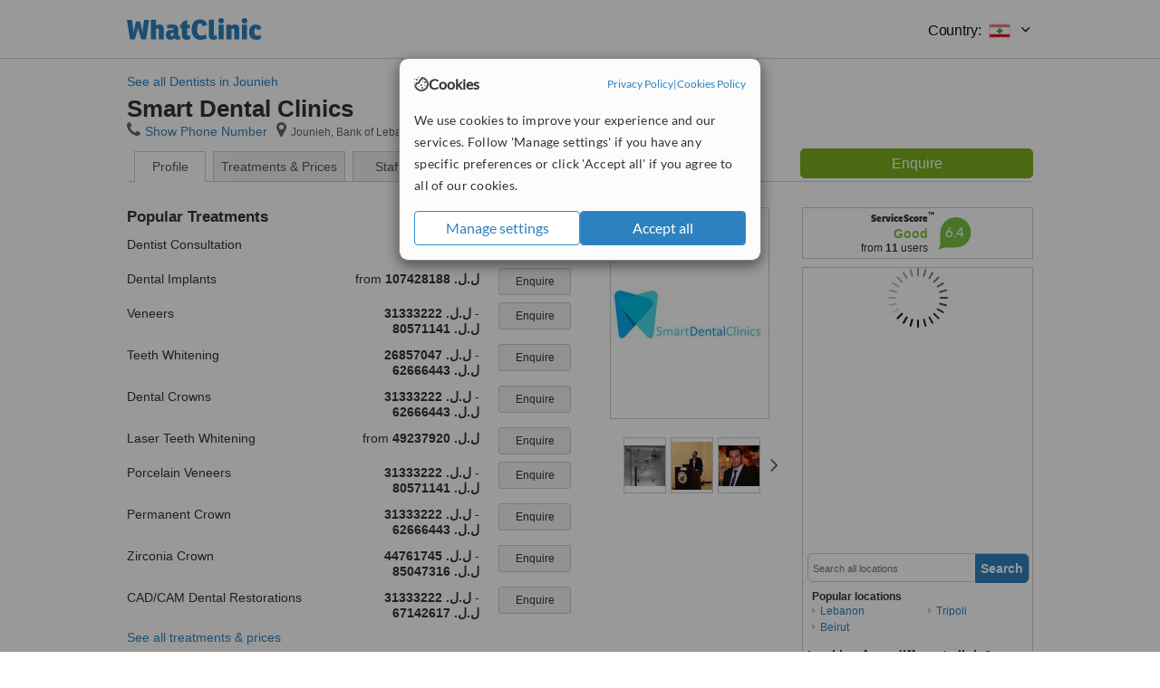

--- FILE ---
content_type: text/html; charset=utf-8
request_url: https://www.whatclinic.com/dentists/lebanon/jounieh/smart-dental-clinics
body_size: 15413
content:
 <!DOCTYPE html> <html prefix="og: http://ogp.me/ns# fb: http://www.facebook.com/2008/fbml" lang="en" xml:lang="en"> <head><title>
	Smart Dental Clinics in Jounieh, Lebanon • Read 2 Reviews
</title><link rel="image_src" href="/images/general/whatclinic_image.png" /><link rel="canonical" href="https://www.whatclinic.com/dentists/lebanon/jounieh/smart-dental-clinics" />   <meta name="robots" content="index, follow" /> <script src="https://cdn.whatclinic.com/static/dist/js/16fe5323.js"></script> <script>

  var WCC=WCC||{};
  WCC.Map={APIKey:"AIzaSyDQRq6E1nn3MGVaKN7MI37HDHIQqeH2s7Y"};
  WCC.BuildID = "2f7d"
  WCC.UATrackingID='UA-1196418-4';
  WCC.GoogleTagManager4ContainerId='GTM-5Z7BCDP';
  
  WCC.PinterestTrackingID='2613079822334';
  WCC.BingTrackingID='4020155';

  
    
    WCC.track=WCC.track||{};
    WCC.track.pageType='Free Brochure Consultation';
    WCC.track.classification='0:0:0:0';
    
    WCC.track.eComSource='91-4-160-38253-0-136209';
    WCC.track.product='lowvalue-core';
    WCC.track.extraParams='&product=lowvalue-core&pagecontent=0-0-0-0';

  
    
</script><link href="https://cdn.whatclinic.com/favicon.ico" rel="shortcut icon" type="image/x-icon" /> <link href="https://cdn.whatclinic.com/apple-touch-icon.png" rel="apple-touch-icon" /> <meta name="twitter:card" content="summary"/> <meta name="viewport" content="width=device-width, initial-scale=1"> <meta name="twitter:site" content="@WhatClinic"/> <meta name="twitter:title" content="Smart Dental Clinics in Jounieh, Lebanon • Read 2 Reviews"/>  <link rel="preconnect" href="https://www.google-analytics.com"> <link rel="preconnect" href="https://connect.facebook.net"> <link rel="preconnect" href="https://p.typekit.net"> <link rel="preconnect" href="https://www.facebook.com"> <link rel="preconnect" href="https://ct.pinterest.com"> <link rel="preload" href="https://use.typekit.net/qhi0iya.css" as="style"/> <link rel="stylesheet" href="https://use.typekit.net/qhi0iya.css"/> <meta property='fb:admins' content='587106975'/>  
                    <meta property='fb:app_id' content='249089818436208'/> 
                    <meta property='og:type' content='website'/>
                    <meta property='og:locale' content='en_GB' />
                    <meta property='og:site_name' content='WhatClinic.com' />
                    <meta property='og:url' content='https://www.whatclinic.com/dentists/lebanon/jounieh/smart-dental-clinics' />
                    <meta property='og:image' content='https://cdn.whatclinic.com//dentists/lebanon/jounieh/smart-dental-clinics/thumbnails/e0ad7076dbf58fd8/sdc_logo1.jpg?width=400&height=400&background-color=0xeeede8&operation=pad&float-y=0.25&hmac=ecf65573e9fa35a54c4006f1cd8dcaaf4a26b0b2' /> <meta name="title" content="Smart Dental Clinics in Jounieh, Lebanon • Read 2 Reviews" /><meta content="Smart Dental Clinics in Jounieh, Lebanon • Read 2 Reviews" property="og:title" /><meta name="description" content="Prices from 26857047 ل.ل.‏ - Enquire for a fast quote ★ Good ServiceScore™ 6.4 from 11 votes ★ 2 verified patient reviews. Visit our Dentist - Jounieh, Bank of Lebanon Street, Audi Bank bldg, L2, keserwan, Lebanon." /><meta content="Prices from 26857047 ل.ل.‏ - Enquire for a fast quote ★ Good ServiceScore™ 6.4 from 11 votes ★ 2 verified patient reviews. Visit our Dentist - Jounieh, Bank of Lebanon Street, Audi Bank bldg, L2, keserwan, Lebanon." property="og:description" /><meta name="twitter:description" content="Prices from 26857047 ل.ل.‏ - Enquire for a fast quote ★ Good ServiceScore™ 6.4 from 11 votes ★ 2 verified patient reviews. Visit our Dentist - Jounieh, Bank of Lebanon Street, Audi Bank bldg, L2, keserwan, Lebanon." /><meta name="twitter:image" content="https://cdn.whatclinic.com//dentists/lebanon/jounieh/smart-dental-clinics/thumbnails/e0ad7076dbf58fd8/sdc_logo1.jpg?width=400&height=400&background-color=0xeeede8&operation=pad&float-y=0.25&hmac=ecf65573e9fa35a54c4006f1cd8dcaaf4a26b0b2">  <link rel="stylesheet" type="text/css" href="https://cdn.whatclinic.com/static/dist/css/01e0ae6b.css" /><link rel="preload" href="/css/bootstrap.min.css" as="style"> <link rel="preload" href="/static/latest/vendor/font-awesome-4.4.0/css/font-awesome.min.css" as="style">  </head> <body id="ctl00_ctl00_body" class=" hide-header-links">  <link rel="stylesheet" href="https://cdn.jsdelivr.net/npm/@tabler/icons-webfont@latest/dist/tabler-icons.min.css"/>  <div id="cookiesPopup" style="display: none"> <div class="modal-content"> <div id="cookiesInfo" class="cookies-container"> <div class="cookies-header"> <div class="cookies-title"> <img class="cookies-title-icon" src="https://assets-global.website-files.com/60d5b414a72594e0e4692683/62c4143781f8ed4973510582_icon-cookie.svg" loading="lazy" alt=""> <div class="cookies-title-text">Cookies</div> </div> <div class="cookies-policies"> <a href="/privacy-policy?disableCookieConsentPopup=true" rel="nofollow" target="_blank"target="_blank"> Privacy Policy </a> | <a href="/cookies-policy?disableCookieConsentPopup=true" rel="nofollow" target="_blank"> Cookies Policy </a> </div> </div> <div class="cookies-content"> <span>We use cookies to improve your experience and our services. Follow 'Manage settings' if you have any specific preferences or click 'Accept all' if you agree to all of our cookies.</span> </div> <div class="cookies-buttons"> <button class="btn btn-secondary" type="button" onclick="cookiesSeeMore()">Manage settings</button> <button class="btn btn-cookies-consent-submit btn-primary" type="button" onclick="cookiesAcceptAll()">Accept all</button> </div> </div> <div id="cookiesSeeMore" class="cookies-container" style="display: none"> <div class="cookies-header"> <div class="cookies-title"> <img class="cookies-title-icon" src="https://assets-global.website-files.com/60d5b414a72594e0e4692683/62c4143781f8ed4973510582_icon-cookie.svg" loading="lazy" alt=""> <div class="cookies-title-text">Cookie settings</div> </div> <div class="cookies-policies"> <a href="/privacy-policy?disableCookieConsentPopup=true" rel="nofollow" target="_blank"target="_blank"> Privacy Policy </a> | <a href="/cookies-policy?disableCookieConsentPopup=true" rel="nofollow" target="_blank"> Cookies Policy </a> </div> </div> <div class="cookies-content"> <span>Please select the cookies that you accept:</span> <div class="cookie-type-container"> <div class="toggle" disabled> <label class="toggle-label" for="toggleEssentialCookies">Essential cookies</label> <input disabled checked type="checkbox" id="toggleEssentialCookies"/><label class="toggle-checkbox" for="toggleEssentialCookies"></label> </div> <label for="toggleEssentialCookies" class="cookie-type-description">They are necessary to run our site.</label> </div> <div class="cookie-type-container"> <div class="toggle"> <label class="toggle-label" for="toggleFunctionalityCookies">Functional cookies</label> <input type="checkbox" id="toggleFunctionalityCookies"/><label class="toggle-checkbox" for="toggleFunctionalityCookies"></label> </div> <label for="toggleFunctionalityCookies" class="cookie-type-description">They are used to enhance user experience by providing additional features.</label> </div> <div class="cookie-type-container"> <div class="toggle"> <label class="toggle-label" for="toggleMarketingCookies">Analytics & Marketing cookies</label> <input type="checkbox" id="toggleMarketingCookies"/><label class="toggle-checkbox" for="toggleMarketingCookies"></label> </div> <label for="toggleMarketingCookies" class="cookie-type-description">They allow us to monitor and optimise our site and deliver a better ad experience.</label> </div> <div class="cookie-type-container"> <div class="toggle"> <label class="toggle-label" for="toggleAdPersonalisationCookies">Ad Personalisation cookies</label> <input type="checkbox" id="toggleAdPersonalisationCookies"/><label class="toggle-checkbox" for="toggleAdPersonalisationCookies"></label> </div> <label for="toggleAdPersonalisationCookies" class="cookie-type-description">They allow us to personalize user experience online and display better-targeted ads.</label> </div> </div> <div class="cookies-buttons"> <button class="btn btn-cookies-consent-submit btn-secondary" type="button" onclick="cookiesAcceptAll()">Accept all</button> <button class="btn btn-cookies-consent-submit btn-primary" type="button" onclick="cookiesConfirmSelected()">Save preferences</button> </div> </div> </div> </div> <header data-role="none" class="navbar navbar-static-top desktop"> <div data-role="none" class="container" role="navigation"> <div class="navbar-container">  <a class="navbar-brand"  href="/" onclick="WCC.trackGeneralClick('PageHeaderNavHome')" > <img class="logo" title="WhatClinic" src="/static/latest/images/logo/whatclinic-logo.svg" alt="WhatClinic logo"/> </a>  <button data-role="none" type="button" class="navbar-toggle" data-toggle="collapse" data-target=".navbar-collapse" onclick="WCC.trackEvent('ExpandableContent','TopLeftMenu','Mobile')"> <span class="sr-only">Toggle navigation</span> <i class="ti ti-menu show"></i> <i class="ti ti-x close"></i> </button>  </div> <div class="navbar-collapse collapse navbar-right"> <ul class="nav navbar-nav"> <li><a class="navbar-text link link-with-icon" onclick="WCC.go('/sign-up/newclinic.aspx','Signup','1S', 'Header-internal')"><i class="ti ti-copy-plus"></i>List your clinic</a></li> <li><a class="navbar-text link link-with-icon" onclick="WCC.go('/accountmanagement/login.aspx')"><i class="ti ti-login-2"></i>Clinic Login</a></li> <li class="dropdown nocss-country-selector link-country-selector" data-current-language="en-gb"> <a href="#" class="navbar-text dropdown-toggle country-selector-menu" data-toggle="dropdown"> <span>Country: </span> <img src="https://cdn.whatclinic.com/static/latest/images/countries/flags/medium/lb.png" alt="country flag"/> <i class="ti ti-chevron-down"></i> </a> <ul class="dropdown-menu country-selector-list" role="menu"> </ul> </li> </ul> </div> </div> </header> <form method="post" action="./viewclinic.aspx?cid=91&amp;rid=4&amp;dcid=160&amp;clinicid=136209&amp;sids=118582&amp;location=38253" id="aspnetForm">
<div class="aspNetHidden">
<input type="hidden" name="__VIEWSTATE" id="__VIEWSTATE" value="W6psprUGH5PyjbF2Z0JwKuniQ2X/lqEMAEl+GgveO/1cV3T/JRCMaBZTh0UZ+T+F4uSTNP3fSFgKeTwA4M6lIWVmYG4=" />
</div>


<script type="text/javascript">
//<![CDATA[
var wccLocalisationText = wccLocalisationText || {}; wccLocalisationText.searchFilter = wccLocalisationText.searchFilter || {}; wccLocalisationText.searchFilter.alertPleaseSpecifyTreatment = "Please enter a treatment or specialisation or clinic name you want to find."; wccLocalisationText.searchFilter.alertSpecifyLocation = "Please specify a location or country to search in"; wccLocalisationText.searchFilter.labelForStaffSearch = "Search for staff or clinic -"; wccLocalisationText.searchFilter.linkShowMoreLocations = "Show more locations"; wccLocalisationText.searchFilter.linkShowMoreTreatments = "Show more treatments"; wccLocalisationText.searchFilter.screenLoadingMessageSearching = "Searching..."; var wccLocalisationText = wccLocalisationText || {}; wccLocalisationText.providersList = wccLocalisationText.providersList || {}; wccLocalisationText.providersList.linkReadMore = "read more"; var wccLocalisationText = wccLocalisationText || {}; wccLocalisationText.globalFunctions = wccLocalisationText.globalFunctions || {}; wccLocalisationText.globalFunctions.screenLoadingMessageUpdatingResults = "Updating results..."; var wccLocalisationText = wccLocalisationText || {}; wccLocalisationText.navMap = wccLocalisationText.navMap || {}; wccLocalisationText.navMap.buttonEnquire = "Enquire"; wccLocalisationText.navMap.linkHardReviewsUrl = "/reviews"; var wccLocalisationText = wccLocalisationText || {}; wccLocalisationText.search = wccLocalisationText.search || {}; wccLocalisationText.search.contentTurnMobileDeviceForBetterView = "Turn your device sideways <br/>for a better view"; wccLocalisationText.search.linkReadMore = "Read More"; var wccLocalisationText = wccLocalisationText || {}; wccLocalisationText.thickbox = wccLocalisationText.thickbox || {}; wccLocalisationText.thickbox.popupCloseContent = "or Esc Key"; wccLocalisationText.thickbox.popupCloseTitle = "Close"; var strQueryString = "cid=91&rid=4&dcid=160&clinicid=136209&sids=118582&location=38253&page=0";var wcGoogleMapLanguage = "";var wccLocalisationText = wccLocalisationText || {}; wccLocalisationText.brochurePage = wccLocalisationText.brochurePage || {}; wccLocalisationText.brochurePage.buttonMoreReviewsInEnglish = "Show more reviews written in English"; wccLocalisationText.brochurePage.headerMoreReviewsInEnglish = "Reviews written in English:"; wccLocalisationText.brochurePage.linkHardReviewsUrl = "/reviews"; wccLocalisationText.brochurePage.linkReviewsTabReadMore = "more"; wccLocalisationText.brochurePage.linkSeeOriginal = "See original version"; wccLocalisationText.brochurePage.linkTreatmentTabShowLess = "<< less"; wccLocalisationText.brochurePage.linkTreatmentTabShowMore = "more >>"; wccLocalisationText.brochurePage.moreInfo = "More info"; var wcSuppressReviews = "false";var wccLocalisationText = wccLocalisationText || {}; wccLocalisationText.sharedControlsHeader = wccLocalisationText.sharedControlsHeader || {}; wccLocalisationText.sharedControlsHeader.linkLogout = "Clear your session data"; wccLocalisationText.sharedControlsHeader.linkYourAccount = "Your Account"; var wccLocalisationText = wccLocalisationText || {}; wccLocalisationText.searchFilter = wccLocalisationText.searchFilter || {}; wccLocalisationText.searchFilter.alertPleaseSpecifyTreatment = "Please enter a treatment or specialisation or clinic name you want to find."; wccLocalisationText.searchFilter.alertSpecifyLocation = "Please specify a location or country to search in"; wccLocalisationText.searchFilter.labelForStaffSearch = "Search for staff or clinic -"; wccLocalisationText.searchFilter.linkShowMoreLocations = "Show more locations"; wccLocalisationText.searchFilter.linkShowMoreTreatments = "Show more treatments"; wccLocalisationText.searchFilter.screenLoadingMessageSearching = "Searching..."; //]]>
</script>

<div class="aspNetHidden">

	<input type="hidden" name="__VIEWSTATEGENERATOR" id="__VIEWSTATEGENERATOR" value="8F596D66" />
</div> <div id="container"> <div id="content"  vocab="https://health-lifesci.schema.org/" typeof="MedicalClinic" about="https://www.whatclinic.com/dentists/lebanon/jounieh/smart-dental-clinics"  >  <div class="cache_time" style="display: none;"> Page cached at 2025/12/16 20:57:54 </div> <a href="/dentists/lebanon/jounieh" onclick="WCC.go(this, 'BrochurePageExit', 'SearchPageView', WCC.track.pageType + ' Back', 0)" class="back_link">See all Dentists in Jounieh</a> <div class="Header_providers_list"> <h1 id="ctl00_ctl00_PageContent_h1Text" class="" property="name">Smart Dental Clinics</h1>   </div>  <div class="BW_contact panel_wrapper"> <div class="inner_content"> <div class="contact_holder"> <input type="button" class="contact_green jq_contact" onclick="WCC.goConsultForm('&sids=118582&clinicid=136209&rpos=-1&link=2', 'Free Brochure Consultation')" value="Enquire" /> </div> <h4 >Smart Dental Clinics</h4> <span class="tel"><span class="fa fa-icon-xl fa-phone"></span><span class='pseudoLink' onclick="tb_show(null, '//www.whatclinic.com/consumer/nocontactpopup.aspx?cid=91&rid=4&dcid=160&clinicid=136209&sids=118582&location=38253&link=2&phone=2&TB_iframe=true&&height=750&width=800&showhead=true', false);">Show Phone Number</span></span><h2 class="clinic_address" property="address" typeof="PostalAddress"><span ><span class="fa fa-icon-xl fa-map-marker"></span><span property="streetAddress" >Jounieh</span>, <span property="addressLocality">Bank of Lebanon Street, Audi Bank bldg, L2</span>, <span property="addressRegion">keserwan</span><span property="addressCountry" style="display:none;">Lebanon</span></span></h2><span style="display:none;" property="url" content="https://www.whatclinic.com/dentists/lebanon/jounieh/smart-dental-clinics"></span><span style="display:none;" property="geo" typeof="GeoCoordinates"><span property="latitude" content="33.984269"></span><span property="longitude" content="35.634449"></span></span> </div> <div class="clear"></div> </div> <ul class="ui-tabs-nav">  <li class="tab_overview" aria-controls="tab_overview" title="Show Overview"> <a href="#tab_overview"> Profile </a> </li> <li class="tab_prices" aria-controls="tab_prices" title="Show Prices"> <a href="#tab_prices"> Treatments &amp; Prices </a> </li> <li id="ctl00_ctl00_PageContent_tab3" class="tab_staff" aria-controls="tab_staff" title="Show Staff"> <a href="#tab_staff"> Staff</a></li> <li class="tab_reviews" title="Show Reviews " aria-controls="tab_reviews"> <a href=""> Reviews</a></li> </ul> <div id="ctl00_ctl00_PageContent_adsDiv" class="Providers_overview_ads">
	  <div class="quality-score-container"> <div class="quality-score-result-panel quality-score-result-hasQS">  <div class="service-score-control  border align-center quality-score" data-toggle="tooltip" data-html="true" title="<div class='service-score-text-logo'><span class='icon-bubble'></span> ServiceScore™</div> is a WhatClinic original rating of customer service based on interaction data between users and clinics on our site, including response times and patient feedback. It is a different score than review rating." data-placement="bottom"> <div class="service-score-text">  <div class="service-score-title"> <span>ServiceScore</span> <span class="trademark">&trade;</span> </div>  <div class="service-score-name good"> Good </div>  <div class="service-score-users"> from <strong>11</strong> users</div>  </div> <div class="service-score-bubble"> <div class="bubble good"> <span class="service-score-value">6.4</span> </div> </div> </div>  </div> </div>   <div class="cache_time">Filters cached at 2025/12/16 20:57:54</div> <div class="NavBar">  <div id="wccMapNav"> <img class="img-responsive b-lazy-map" title="Click to see larger map for Smart Dental Clinics" alt=" Map for Smart Dental Clinics" src="https://cdn.whatclinic.com/static/latest/images/spinners/loading-spinner.gif" data-src="https://maps.googleapis.com/maps/api/staticmap?center=33.984269%2C35.634449&zoom=14&size=253x300&maptype=roadmap&markers=size%3Amid%7Ccolor%3Ared%7C33.984269%2C35.634449&key=AIzaSyDQRq6E1nn3MGVaKN7MI37HDHIQqeH2s7Y" /> </div>  <div id="navFilterLocation"> <div class="search_input_border"> <input type="button" value="Search" onclick="wcc_LocationSearch()" title="Search"/> <input type="text" id="country_inputbox" placeholder="Search all locations" name="country" maxlength="100" autocomplete="off" data-default="Search all locations" title="Location: Search all locations"/><input type="hidden" id="country_hidden" name="country_ID" data-ori="lebanon/jounieh" value="lebanon/jounieh"/> </div> <div class="linklist"> <h5>Popular locations</h5> <div><a title="Dentists in Lebanon" href="/dentists/lebanon" ><span class="fa fa-caret-right"></span>Lebanon</a><a title="Dentists in Beirut" href="/dentists/lebanon/beirut" ><span class="fa fa-caret-right"></span>Beirut</a><a title="Dentists in Tripoli" href="/dentists/lebanon/tripoli" ><span class="fa fa-caret-right"></span>Tripoli</a></div> </div> </div> <div id="navFilterTreatment"> <h4 class="refine">Looking for a different clinic?</h4> <div class="search_input_border"> <input type="button" value="Search" onclick="wcc_TreatmentSearch()" title="Search"/> <input type="text" id="treatment_inputbox" placeholder="Search all treatments" name="treatment" maxlength="100" autocomplete="off" data-default="Search all treatments" title="Treatment: Search all treatments"/><input type="hidden" id="treatment_hidden" name="treatment_ID" data-ori="dentists|" value="dentists|"/> </div> <div class="linklist"> <h5>Popular treatments</h5><div><a title="Zirconia Crown in Jounieh" href="/dentists/lebanon/jounieh/zirconia-crown" ><span class="fa fa-caret-right"></span>Zirconia Crown</a><a title="Braces in Jounieh" href="/dentists/lebanon/jounieh/braces" ><span class="fa fa-caret-right"></span>Braces</a><a title="Dental Implants in Jounieh" href="/dentists/lebanon/jounieh/implants" ><span class="fa fa-caret-right"></span>Dental Implants</a><a title="Orthodontist Consultation in Jounieh" href="/dentists/lebanon/jounieh/orthodontists" ><span class="fa fa-caret-right"></span>Orthodontist Consultation</a><a title="Implant Dentist Consultation in Jounieh" href="/dentists/lebanon/jounieh/implant-dentists" ><span class="fa fa-caret-right"></span>Implant Dentist Consultation</a><a title="Paediatric Dentist Consultation in Jounieh" href="/dentists/lebanon/jounieh/paediatric-dentists" ><span class="fa fa-caret-right"></span>Paediatric Dentist Consultation</a><a title="Invisalign™ in Jounieh" href="/dentists/lebanon/jounieh/invisalign" ><span class="fa fa-caret-right"></span>Invisalign™</a><a title="Immediate Implant Placement in Jounieh" href="/dentists/lebanon/jounieh/immediate-implant" ><span class="fa fa-caret-right"></span>Immediate Implant Placement</a><a title="Cosmetic Dentist Consultation in Jounieh" href="/dentists/lebanon/jounieh/cosmetic-dentists" ><span class="fa fa-caret-right"></span>Cosmetic Dentist Consultation</a><a title="Oral and Maxillofacial Surgeon Consultation in Jounieh" href="/dentists/lebanon/jounieh/oral-maxillofacial-surgeons" ><span class="fa fa-caret-right"></span>Oral and Maxillofacial Surgeon Consultation</a><a title="Laser Teeth Whitening in Jounieh" href="/dentists/lebanon/jounieh/laser-teeth-whitening" ><span class="fa fa-caret-right"></span>Laser Teeth Whitening</a><a title="Porcelain Veneers in Jounieh" href="/dentists/lebanon/jounieh/porcelain-veneers" ><span class="fa fa-caret-right"></span>Porcelain Veneers</a><a title="Lumineers™ in Jounieh" href="/dentists/lebanon/jounieh/lumineers" ><span class="fa fa-caret-right"></span>Lumineers™</a><a title="Bone Grafting in Jounieh" href="/dentists/lebanon/jounieh/bone-graft" ><span class="fa fa-caret-right"></span>Bone Grafting</a><a title="Veneers in Jounieh" href="/dentists/lebanon/jounieh/veneers" ><span class="fa fa-caret-right"></span>Veneers</a><a title="Root Canals in Jounieh" href="/dentists/lebanon/jounieh/root-canals" ><span class="fa fa-caret-right"></span>Root Canals</a><a title="Adult Braces in Jounieh" href="/dentists/lebanon/jounieh/adult-braces" ><span class="fa fa-caret-right"></span>Adult Braces</a><a title="Permanent Crown in Jounieh" href="/dentists/lebanon/jounieh/permanent-crown" ><span class="fa fa-caret-right"></span>Permanent Crown</a><a title="Endodontist Consultation in Jounieh" href="/dentists/lebanon/jounieh/endodontists" ><span class="fa fa-caret-right"></span>Endodontist Consultation</a><a title="Denturist Consultation in Jounieh" href="/dentists/lebanon/jounieh/denturists" ><span class="fa fa-caret-right"></span>Denturist Consultation</a><a title="Family Dentist Consultation in Jounieh" href="/dentists/lebanon/jounieh/family-dentists" ><span class="fa fa-caret-right"></span>Family Dentist Consultation</a><a title="Fillings in Jounieh" href="/dentists/lebanon/jounieh/fillings" ><span class="fa fa-caret-right"></span>Fillings</a><a title="Lingual Braces in Jounieh" href="/dentists/lebanon/jounieh/lingual-braces" ><span class="fa fa-caret-right"></span>Lingual Braces</a><a title="Extractions in Jounieh" href="/dentists/lebanon/jounieh/extractions" ><span class="fa fa-caret-right"></span>Extractions</a><a title="Dental Crowns in Jounieh" href="/dentists/lebanon/jounieh/dental-crowns" ><span class="fa fa-caret-right"></span>Dental Crowns</a><a title="Gum Contouring and Reshaping in Jounieh" href="/dentists/lebanon/jounieh/gum-contouring-reshaping" ><span class="fa fa-caret-right"></span>Gum Contouring and Reshaping</a><a title="Gum Surgery in Jounieh" href="/dentists/lebanon/jounieh/gum-surgery" ><span class="fa fa-caret-right"></span>Gum Surgery</a><a title="Teeth Whitening in Jounieh" href="/dentists/lebanon/jounieh/teeth-whitening" ><span class="fa fa-caret-right"></span>Teeth Whitening</a><a title="Ceramic Braces in Jounieh" href="/dentists/lebanon/jounieh/ceramic-braces" ><span class="fa fa-caret-right"></span>Ceramic Braces</a><a title="Surgical Extractions in Jounieh" href="/dentists/lebanon/jounieh/surgical-extractions" ><span class="fa fa-caret-right"></span>Surgical Extractions</a><a title="Incognito™ Braces in Jounieh" href="/dentists/lebanon/jounieh/incognito-lingual-braces" ><span class="fa fa-caret-right"></span>Incognito™ Braces</a></div> </div> </div> </div>  <div class="rhs-container BW_opening"> <h4> <span class="summary"> Opening hours</span> </h4> <div class='open_time' property='openingHours' content='Mo 10:00-18:00'><span class='day'>Monday</span><span class='hour'>10:00 - 18:00</span></div><div class='open_time' property='openingHours' content='Tu 10:00-18:00'><span class='day'>Tuesday</span><span class='hour'>10:00 - 18:00</span></div><div class='open_time' property='openingHours' content='We 10:00-18:00'><span class='day'>Wednesday</span><span class='hour'>10:00 - 18:00</span></div><div class='open_time' property='openingHours' content='Th 10:00-18:00'><span class='day'>Thursday</span><span class='hour'>10:00 - 18:00</span></div><div class='open_time' property='openingHours' content='Fr 10:00-18:00'><span class='day'>Friday</span><span class='hour'>10:00 - 18:00</span></div> </div>    <div class="rhs-container"> Prices from 26857047 ل.ل.‏ - Enquire for a fast quote ★ Good ServiceScore™ 6.4 from 11 votes ★ 2 verified patient reviews. Visit our Dentist - Jounieh, Bank of Lebanon Street, Audi Bank bldg, L2, keserwan, Lebanon. </div>  
</div> <div id="maincontent" data-pagetype="Brochure">    <div id="ctl00_ctl00_PageContent_ChildContent_pnlClinicProfile">
	 <div id="panel_clinic_136209" class="brochure_content" data-id="136209"> <div id="provider_details">  <div class="BW">  <div id="tab_overview"> <div class="photo provider_gallery"> <div class="mainbox"><a href='https://cdn.whatclinic.com/dentists/lebanon/jounieh/smart-dental-clinics/thumbnails/e0ad7076dbf58fd8/sdc_logo1.jpg?float-x=0.5&float-y=0.5&rotate=0&crop_x=0&crop_y=0&crop_w=1&crop_h=1&hmac=3786a5ed0d0d30d320d1f30f7f81b7acfb02b2bd' property="image" title="Jounieh, Bank of Lebanon Street, Audi Bank bldg, L2, keserwan, " data-lightbox="clinic-pictures" data-title="Jounieh, Bank of Lebanon Street, Audi Bank bldg, L2, keserwan, " ><img id="masterimage" src="https://cdn.whatclinic.com/dentists/lebanon/jounieh/smart-dental-clinics/thumbnails/e0ad7076dbf58fd8/sdc_logo1.jpg?width=174&height=232&background-color=0xffffff&operation=pad&float-x=0.5&float-y=0.5&rotate=0&crop_x=0&crop_y=0&crop_w=1&crop_h=1&hmac=17429572f3f28270811379e77d4563e1e2d34aa8" alt="Smart Dental Clinics - Jounieh, Bank of Lebanon Street, Audi Bank bldg, L2, keserwan,  0" title="Smart Dental Clinics - Jounieh, Bank of Lebanon Street, Audi Bank bldg, L2, keserwan,  0"/></a></div><div id="clinic-gallery" class="jcl-container"><a href="#" class="prev" aria-label="Previous"><i class="fa fa-angle-left"></i></a><div class="carousel"><ul><li><a typeof="ImageObject" href="https://cdn.whatclinic.com/dentists/lebanon/jounieh/smart-dental-clinics/thumbnails/b538302951233267/12547606_1514572372206829_1880377519_n.jpg?float-x=0.5&float-y=0.5&rotate=0&crop_x=0&crop_y=0&crop_w=1&crop_h=1&hmac=dc608eaafcc438e4cf55d4f81d6554dadee96b52" data-lightbox="clinic-pictures" data-title="Smart Dental Clinics - Jounieh, Bank of Lebanon Street, Audi Bank bldg, L2, keserwan,  0"><img style="width: 45px; height: 60px;" src="https://cdn.whatclinic.com/dentists/lebanon/jounieh/smart-dental-clinics/thumbnails/b538302951233267/12547606_1514572372206829_1880377519_n.jpg?width=45&height=60&background-color=0xffffff&operation=pad&float-x=0.5&float-y=0.5&rotate=0&crop_x=0&crop_y=0&crop_w=1&crop_h=1&hmac=8912f25a6f4309ac4731fb47b133213416ae14d5" title="Smart Dental Clinics - Jounieh, Bank of Lebanon Street, Audi Bank bldg, L2, keserwan,  0" alt="Smart Dental Clinics - Jounieh, Bank of Lebanon Street, Audi Bank bldg, L2, keserwan,  0"></a></li><li><a typeof="ImageObject" href="https://cdn.whatclinic.com/dentists/lebanon/jounieh/smart-dental-clinics/thumbnails/6a825089351966a4/img20161018wa0048.jpg?float-x=0.5&float-y=0.5&rotate=0&crop_x=0&crop_y=0&crop_w=1&crop_h=1&hmac=fba182361c8661cc2180f6860ce73cb6d61725ab" data-lightbox="clinic-pictures" data-title="Smart Dental Clinics - Jounieh, Bank of Lebanon Street, Audi Bank bldg, L2, keserwan,  2"><img style="width: 45px; height: 60px;" src="https://cdn.whatclinic.com/dentists/lebanon/jounieh/smart-dental-clinics/thumbnails/6a825089351966a4/img20161018wa0048.jpg?width=45&height=60&background-color=0xffffff&operation=pad&float-x=0.5&float-y=0.5&rotate=0&crop_x=0&crop_y=0&crop_w=1&crop_h=1&hmac=030e4bf09d4188d8fdc54f4476f01666971b8ab6" title="Smart Dental Clinics - Jounieh, Bank of Lebanon Street, Audi Bank bldg, L2, keserwan,  2" alt="Smart Dental Clinics - Jounieh, Bank of Lebanon Street, Audi Bank bldg, L2, keserwan,  2"></a></li><li><a typeof="ImageObject" href="https://cdn.whatclinic.com/dentists/lebanon/jounieh/smart-dental-clinics/thumbnails/7951f838c9267181/img20161020wa0043.jpg?float-x=0.5&float-y=0.5&rotate=0&crop_x=0&crop_y=0&crop_w=1&crop_h=1&hmac=58a11c3f14e4b6dd78ac501230a39676f427819c" data-lightbox="clinic-pictures" data-title="Smart Dental Clinics - Jounieh, Bank of Lebanon Street, Audi Bank bldg, L2, keserwan,  3"><img style="width: 45px; height: 60px;" src="https://cdn.whatclinic.com/dentists/lebanon/jounieh/smart-dental-clinics/thumbnails/7951f838c9267181/img20161020wa0043.jpg?width=45&height=60&background-color=0xffffff&operation=pad&float-x=0.5&float-y=0.5&rotate=0&crop_x=0&crop_y=0&crop_w=1&crop_h=1&hmac=517aa0a7304c64c80599dfa3c6e2ea0b65baf3b7" title="Smart Dental Clinics - Jounieh, Bank of Lebanon Street, Audi Bank bldg, L2, keserwan,  3" alt="Smart Dental Clinics - Jounieh, Bank of Lebanon Street, Audi Bank bldg, L2, keserwan,  3"></a></li><li><a typeof="ImageObject" href="https://cdn.whatclinic.com/dentists/lebanon/jounieh/smart-dental-clinics/thumbnails/3dde429794236551/untitled.jpg?float-x=0.5&float-y=0.5&rotate=0&crop_x=0&crop_y=0&crop_w=1&crop_h=1&hmac=6f73287e693135226a2ea559d8c898779c1bdfda" data-lightbox="clinic-pictures" data-title="Smart Dental Clinics - Jounieh, Bank of Lebanon Street, Audi Bank bldg, L2, keserwan,  4"><img style="width: 45px; height: 60px;" src="https://cdn.whatclinic.com/dentists/lebanon/jounieh/smart-dental-clinics/thumbnails/3dde429794236551/untitled.jpg?width=45&height=60&background-color=0xffffff&operation=pad&float-x=0.5&float-y=0.5&rotate=0&crop_x=0&crop_y=0&crop_w=1&crop_h=1&hmac=a7cb6a464ed5d9498fcb925f141d2c6fd8394aed" title="Smart Dental Clinics - Jounieh, Bank of Lebanon Street, Audi Bank bldg, L2, keserwan,  4" alt="Smart Dental Clinics - Jounieh, Bank of Lebanon Street, Audi Bank bldg, L2, keserwan,  4"></a></li><li><a typeof="ImageObject" href="https://cdn.whatclinic.com/dentists/lebanon/jounieh/smart-dental-clinics/thumbnails/04d8c4a09117f787/joe.jpg?float-x=0.5&float-y=0.5&rotate=0&crop_x=0&crop_y=0&crop_w=1&crop_h=1&hmac=c6b6ac2e0fdadf42f94c301d8ae0ca797d273fcb" data-lightbox="clinic-pictures" data-title="Smart Dental Clinics - Jounieh, Bank of Lebanon Street, Audi Bank bldg, L2, keserwan,  5"><img style="width: 45px; height: 60px;" src="https://cdn.whatclinic.com/dentists/lebanon/jounieh/smart-dental-clinics/thumbnails/04d8c4a09117f787/joe.jpg?width=45&height=60&background-color=0xffffff&operation=pad&float-x=0.5&float-y=0.5&rotate=0&crop_x=0&crop_y=0&crop_w=1&crop_h=1&hmac=ea45ee69f6ed0408c0f3949ccc935e17acd1a4ee" title="Smart Dental Clinics - Jounieh, Bank of Lebanon Street, Audi Bank bldg, L2, keserwan,  5" alt="Smart Dental Clinics - Jounieh, Bank of Lebanon Street, Audi Bank bldg, L2, keserwan,  5"></a></li></ul></div><a href="#" class="next" aria-label="Next"><i class="fa fa-angle-right"></i></a></div> </div> <div id="divNewTreatments" class="BW_treatment"> <h3> Popular Treatments </h3> <div data-id="566">
                                    <span class="name">Dentist Consultation</span>
                                    
                                    <input type="button" value="Enquire" class="btn btn-sm btn-treatment-enquire pull-right jq_contact"  
                                    onclick="WCC.goConsultForm('cid=91&rid=4&dcid=160&location=38253&rpos=-1&sids=118582&clinicid=136209&pid=566&cppid=4510326&link=16', 'Free Brochure Consultation',0)" >               
                                </div><div data-id="105">
                                    <span class="name">Dental Implants</span>
                                    <span class="price_container"><span class='from'>from</span>&nbsp;<span class="price" >107428188 ل.ل.‏</span></span>
                                    <input type="button" value="Enquire" class="btn btn-sm btn-treatment-enquire pull-right jq_contact"  
                                    onclick="WCC.goConsultForm('cid=91&rid=4&dcid=160&location=38253&rpos=-1&sids=118582&clinicid=136209&pid=105&cppid=2352006&link=16', 'Free Brochure Consultation',0)" >               
                                </div><div data-id="99">
                                    <span class="name">Veneers</span>
                                    <span class="price_container"><span class="price" >31333222 ل.ل.‏</span>&nbsp;<span class='from'>-</span>&nbsp;<span class="price" >80571141 ل.ل.‏</span></span>
                                    <input type="button" value="Enquire" class="btn btn-sm btn-treatment-enquire pull-right jq_contact"  
                                    onclick="WCC.goConsultForm('cid=91&rid=4&dcid=160&location=38253&rpos=-1&sids=118582&clinicid=136209&pid=99&cppid=1771793&link=16', 'Free Brochure Consultation',0)" >               
                                </div><div data-id="96">
                                    <span class="name">Teeth Whitening</span>
                                    <span class="price_container"><span class="price" >26857047 ل.ل.‏</span>&nbsp;<span class='from'>-</span>&nbsp;<span class="price" >62666443 ل.ل.‏</span></span>
                                    <input type="button" value="Enquire" class="btn btn-sm btn-treatment-enquire pull-right jq_contact"  
                                    onclick="WCC.goConsultForm('cid=91&rid=4&dcid=160&location=38253&rpos=-1&sids=118582&clinicid=136209&pid=96&cppid=2352046&link=16', 'Free Brochure Consultation',0)" >               
                                </div><div data-id="103">
                                    <span class="name">Dental Crowns</span>
                                    <span class="price_container"><span class="price" >31333222 ل.ل.‏</span>&nbsp;<span class='from'>-</span>&nbsp;<span class="price" >62666443 ل.ل.‏</span></span>
                                    <input type="button" value="Enquire" class="btn btn-sm btn-treatment-enquire pull-right jq_contact"  
                                    onclick="WCC.goConsultForm('cid=91&rid=4&dcid=160&location=38253&rpos=-1&sids=118582&clinicid=136209&pid=103&cppid=2351999&link=16', 'Free Brochure Consultation',0)" >               
                                </div><div data-id="97">
                                    <span class="name">Laser Teeth Whitening</span>
                                    <span class="price_container"><span class='from'>from</span>&nbsp;<span class="price" >49237920 ل.ل.‏</span></span>
                                    <input type="button" value="Enquire" class="btn btn-sm btn-treatment-enquire pull-right jq_contact"  
                                    onclick="WCC.goConsultForm('cid=91&rid=4&dcid=160&location=38253&rpos=-1&sids=118582&clinicid=136209&pid=97&cppid=2352049&link=16', 'Free Brochure Consultation',0)" >               
                                </div><div data-id="101">
                                    <span class="name">Porcelain Veneers</span>
                                    <span class="price_container"><span class="price" >31333222 ل.ل.‏</span>&nbsp;<span class='from'>-</span>&nbsp;<span class="price" >80571141 ل.ل.‏</span></span>
                                    <input type="button" value="Enquire" class="btn btn-sm btn-treatment-enquire pull-right jq_contact"  
                                    onclick="WCC.goConsultForm('cid=91&rid=4&dcid=160&location=38253&rpos=-1&sids=118582&clinicid=136209&pid=101&cppid=1771794&link=16', 'Free Brochure Consultation',0)" >               
                                </div><div data-id="474">
                                    <span class="name">Permanent Crown</span>
                                    <span class="price_container"><span class="price" >31333222 ل.ل.‏</span>&nbsp;<span class='from'>-</span>&nbsp;<span class="price" >62666443 ل.ل.‏</span></span>
                                    <input type="button" value="Enquire" class="btn btn-sm btn-treatment-enquire pull-right jq_contact"  
                                    onclick="WCC.goConsultForm('cid=91&rid=4&dcid=160&location=38253&rpos=-1&sids=118582&clinicid=136209&pid=474&cppid=2352003&link=16', 'Free Brochure Consultation',0)" >               
                                </div><div data-id="480">
                                    <span class="name">Zirconia Crown</span>
                                    <span class="price_container"><span class="price" >44761745 ل.ل.‏</span>&nbsp;<span class='from'>-</span>&nbsp;<span class="price" >85047316 ل.ل.‏</span></span>
                                    <input type="button" value="Enquire" class="btn btn-sm btn-treatment-enquire pull-right jq_contact"  
                                    onclick="WCC.goConsultForm('cid=91&rid=4&dcid=160&location=38253&rpos=-1&sids=118582&clinicid=136209&pid=480&cppid=2352000&link=16', 'Free Brochure Consultation',0)" >               
                                </div><div data-id="481">
                                    <span class="name">CAD/CAM Dental Restorations</span>
                                    <span class="price_container"><span class="price" >31333222 ل.ل.‏</span>&nbsp;<span class='from'>-</span>&nbsp;<span class="price" >67142617 ل.ل.‏</span></span>
                                    <input type="button" value="Enquire" class="btn btn-sm btn-treatment-enquire pull-right jq_contact"  
                                    onclick="WCC.goConsultForm('cid=91&rid=4&dcid=160&location=38253&rpos=-1&sids=118582&clinicid=136209&pid=481&cppid=1771777&link=16', 'Free Brochure Consultation',0)" >               
                                </div> <span class="pseudoLink" onclick="JavaScript:WCC.Brochure.TriggerTab('tab_prices');">See all treatments &amp; prices</span> </div> <div id="divAbout" class="description BW_about"> <div class="inner_content"> <h3> About Smart Dental Clinics </h3> <div property="description"> <div class="fadeout"></div> <p>We at Smart Dental Clinic (SDC), our philosophy is that dental treatment should be gentle, conservative, minimally invasive, and natural.</p><p>We want you to be able and willing to take care of your teeth, maintain a beautiful bright smile and will not have to worry about discomfort or infection.</p><p>Gentleness, good bedside manner, listening, customer service, comfort and your health are of utmost importance to us. </p><p>At SDC, we believe in developing an individualized treatment plan for each patient.</p><p>Listening to the patient's needs and a comprehensive examination allows us to design a treatment course that is tailored to address the patient's needs while meeting their expectations and desires.</p><p>We use the most advanced technology in dentistry, such CAD/CAM systems, Guided surgery, clear aligner,...</p><p>We are leader in digital dentistry segment.</p><p>                                                                  Dr. Toni Kamel</p><p>                                                                       Founder</p> <div class="videoWrapper embed-responsive embed-responsive-4by3 nocss-video-box" typeof="VideoObject" data-video-src="https://www.youtube-nocookie.com/embed/0KRXPjJGO_o" data-video-title="Demystifying CEREC: Your Ultimate Guide to Same-Day Dentistry"><i class="fa fa-youtube-play"></i><img alt="Demystifying CEREC: Your Ultimate Guide to Same-Day Dentistry" class="b-lazy" src="https://cdn.whatclinic.com/static/latest/images/spinners/loading-spinner.gif" data-src="https://img.youtube.com/vi/0KRXPjJGO_o/hqdefault.jpg" /><meta content="https://img.youtube.com/vi/0KRXPjJGO_o/0.jpg" property="thumbnailUrl"/><meta property="name" content="Demystifying CEREC: Your Ultimate Guide to Same-Day Dentistry"/> <meta property="description" content="Curious about CEREC and how it&#39;s revolutionizing the dental world? Look no further!  Join us in this video as we unravel the wonders of CEREC, the cutting-edge technology that&#39;s transforming smiles in a single day. Discover what CEREC is all about, from its acronym (Chairside Economical Restoration of Esthetic Ceramics) to its game-changing ability to pr same-day dental restorations, including crowns, veneers, and more! Stay informed and stay ahead in the world of dentistry by subscribing now for more educational content on the latest dental technologies and innovations! 
#CEREC #DentalTechnology #SameDayDentistry #DigitalDentistry #DentalInnovation #SmileTransformation #DentistLife #SubscribeNow #DentalCare
 Learn more: http://www.onlyonevisit.com/"/> <meta property="uploadDate" content="2014-11-12T05:40:18+00:00"/> <meta property="contentUrl" content="https://www.youtube-nocookie.com/watch?v=0KRXPjJGO_o "/></div> </div> <span class="pseudoLink description_expander">read more</span> <div class="contact_holder"> <input onclick="WCC.goConsultForm('cid=91&rid=4&dcid=160&location=38253&rpos=-1&sids=118582&clinicid=136209&link=4', 'Free Brochure Consultation',0)" class="btn btn-success btn-lg jq_contact" value="Enquire" type="button"/> </div> </div> </div> <div class="BW_Feedback"> <div class="inner_content"> <h3 class="border-bottom"> <strong>Patient reviews</strong> </h3> <span property="aggregateRating" typeof="AggregateRating">                            
                                <span property="ratingValue"  content="5.0"></span> 
                                <span property="bestRating"   content="5"></span>
                                <span property="worstRating"  content="0"></span>
                                <span property="ratingCount"  content="2"></span>
                                <span property="reviewCount"  content="2"></span>
                            </span> <div class="stars-big pb-3"> <strong class="review-rating-value">5.0</strong><span property ="starsRating"> <i class="fa fa-star-yellow fa-star"></i>  <i class="fa fa-star-yellow fa-star"></i>  <i class="fa fa-star-yellow fa-star"></i>  <i class="fa fa-star-yellow fa-star"></i>  <i class="fa fa-star-yellow fa-star"></i> </span> from <strong>2 verified</strong> reviews <i class="fa fa-check fa-check-green"></i> </div>  <div id="pnlReviews" class="provider_reviews nocss-reviews-section">   <div id="review_98438" data-reviewid="98438" data-culture="en-GB" class="review review-container  b-lazy-review " data-src="" property="review" typeof="Review"> <div class="review-info review-small-text"> <div class="flag-container"><div class="flag-rounded flag-rounded-CA"></div></div> <div class="reviewer"> <div class="review-date">23.11.2016</div> <span  property="author" typeof="Person" > <span title="Edmond" property ="name">Edmond, </span><span property ="nationality">Canada</span> </span> <div class="verification"><span class="reviewVerification tooltip" data-tip="We emailed this patient and they confirmed their review was genuine. ">(<i class="fa fa-check fa-check-green"></i> Review verified by email)</span></div> </div> </div> <h4 class="title" property="headline" > The new technique of nano-ceramique are noteworthy</h4> <div class="review-small-text"> <span class="stars-rate"><span property ="starsRating"> <i class="fa fa-star-yellow fa-star"></i>  <i class="fa fa-star-yellow fa-star"></i>  <i class="fa fa-star-yellow fa-star"></i>  <i class="fa fa-star-yellow fa-star"></i>  <i class="fa fa-star-yellow fa-star"></i> </span> </span><span property ="reviewRating" typeof="Rating" style="display:none;"><span property="ratingValue">5</span> <span property="bestRating">5</span><span property="worstRating">0</span></span> <span property="itemReviewed" typeof="Service">Dental Crowns</span>  </div> <div class="review-content"> <div class="usertext" property="reviewBody">  <p> Very thankful for WhatClinic for the help to find a dentist in Lebanon. One of the referrals was Dr Toni Kamel . I am very satisfied for the  crown he  installed on my tooth #26. The professionalism and personal interest of this doctor along with the new technique of nano-ceramique are noteworthy . In time I am sure he will temper his zeal with delicate handling and perhaps relaxing music.This in no way diminishes my recommendation for this doctor.... Edmond Irani ,Windsor. Canada. </p>  </div> <div class="review-small-text treated-by">Treated by: Dr Toni Kamel</div> </div>  <div class="report-review">  <a class="tooltip thickbox iframe-modal" data-tip="Report this review" aria-label="Report this review" rel="nofollow" href="/consumer/reportreview.aspx?clinicid=136209&amp;reviewid=98438&amp;reviewsrc=0&amp;TB_iframe=true&amp;height=535&amp;width=530;"> <i class="fa fa-flag"></i> </a>  </div>   </div>   <div id="review_63995" data-reviewid="63995" data-culture="en-GB" class="review review-container  b-lazy-review " data-src="" property="review" typeof="Review"> <div class="review-info review-small-text"> <div class="flag-container"><div class="flag-rounded flag-rounded-LB"></div></div> <div class="reviewer"> <div class="review-date">15.04.2015</div> <span  property="author" typeof="Person" > <span title="Fadia" property ="name">Fadia, </span><span property ="nationality">Lebanon</span> </span> <div class="verification"><span class="reviewVerification tooltip" data-tip="We emailed this patient and they confirmed their review was genuine. This review is from a verified user that contacted the clinic via WhatClinic.">(<i class="fa fa-check fa-check-green"></i> Verified user. Review confirmed by email)</span></div> </div> </div> <h4 class="title" property="headline" > pleased with the result</h4> <div class="review-small-text"> <span class="stars-rate"><span property ="starsRating"> <i class="fa fa-star-yellow fa-star"></i>  <i class="fa fa-star-yellow fa-star"></i>  <i class="fa fa-star-yellow fa-star"></i>  <i class="fa fa-star-yellow fa-star"></i>  <i class="fa fa-star-yellow fa-star"></i> </span> </span><span property ="reviewRating" typeof="Rating" style="display:none;"><span property="ratingValue">5</span> <span property="bestRating">5</span><span property="worstRating">0</span></span> <span property="itemReviewed" typeof="Service">Veneers</span> &bull; Paid: 26857047 ل.ل.‏ </div> <div class="review-content"> <div class="usertext" property="reviewBody">  <p> Yes I'm 100% pleased with the result. It's a good price. </p>  </div>  </div>  <div class="report-review">  <a class="tooltip thickbox iframe-modal" data-tip="Report this review" aria-label="Report this review" rel="nofollow" href="/consumer/reportreview.aspx?clinicid=136209&amp;reviewid=63995&amp;reviewsrc=0&amp;TB_iframe=true&amp;height=535&amp;width=530;"> <i class="fa fa-flag"></i> </a>  </div>   </div>  <h3 class="first-impression-heading">See what others think about the clinic's customer service:</h3><div class="review-container  first-impressions-box" >      
                                            <div class="review-info review-small-text">
                                                <div class="flag-container"><div class="flag-rounded flag-rounded-LB"></div></div>
                                                <div class="reviewer">
                                                    <span>Rony, </span>
                                                    <span>Lebanon</span>
                                                    &bull;
                                                    <span class="reviewDate">04.06.2023</span>
                                                </div>                                                   
                                                <div class="first-impressions-content">
                                                    <div class="usertext"><q>Very professional response.</q></div>
                                                </div>      
                                            </div>            
                                        
                                               
                                </div><div class="review-container  first-impressions-box" >      
                                            <div class="review-info review-small-text">
                                                <div class="flag-container"><div class="flag-rounded flag-rounded-LB"></div></div>
                                                <div class="reviewer">
                                                    <span>Rabiaa, </span>
                                                    <span>Lebanon</span>
                                                    &bull;
                                                    <span class="reviewDate">19.07.2015</span>
                                                </div>                                                   
                                                <div class="first-impressions-content">
                                                    <div class="usertext"><q>Speedy service. Really appreciated the phone call. Thank you very much. I will contact again this clinic.</q></div>
                                                </div>      
                                            </div>            
                                        
                                               
                                </div>  <div> <img alt="spinner" src="/static/latest/images/spinners/loading-spinner.gif" style="display: none" class="review-spinner"/> </div> </div>  <div class="more-reviews-holder"> <a class="btn btn-blue btn-large" href="Javascript:WCC.go('/consumer/reviewslead.aspx?clinicid=136209')" onclick="WCC.trackGeneralClick('ReviewLinkBrochureOverview');">Write a review</a>  </div> </div> </div>    <div class="BW_additionalInfo"> <h3> Premises</h3> <div> <span class="provides-item"><span class="fa fa-check fa-check-green"></span><span class="text">Parking</span></span><span class="provides-item"><span class="fa fa-check fa-check-green"></span><span class="text">Accessible to disabled people</span></span><span class="provides-item"><span class="fa fa-check fa-check-green"></span><span class="text">Public transport access</span></span><span class="provides-item"><span class="fa fa-check fa-check-green"></span><span class="text">Wheelchair accessible toilet</span></span><span class="provides-item"><span class="fa fa-check fa-check-green"></span><span class="text">Access without steps</span></span><span class="provides-item"><span class="fa fa-check fa-check-green"></span><span class="text">Patient bathroom</span></span><span class="provides-item"><span class="fa fa-check fa-check-green"></span><span class="text">Wireless access</span></span><span class="provides-item"><span class="fa fa-check fa-check-green"></span><span class="text">On-site pharmacy</span></span> </div> </div>  <div class="BW_additionalInfo"> <h3> Clinic services</h3> <div> <span class="provides-item"><span class="fa fa-check fa-check-green"></span><span class="text">Emergency service</span></span><span class="provides-item"><span class="fa fa-check fa-check-green"></span><span class="text">Text message reminders</span></span><span class="provides-item"><span class="fa fa-check fa-check-green"></span><span class="text">Open 24 hours</span></span><span class="provides-item"><span class="fa fa-check fa-check-green"></span><span class="text">Open weekends</span></span> </div> </div>  <div class="BW_additionalInfo"> <h3> Travel services</h3> <div> <span class="provides-item"><span class="fa fa-check fa-check-green"></span><span class="text">International travel - Available upon request</span></span><span class="provides-item"><span class="fa fa-check fa-check-green"></span><span class="text">Local travel - Available upon request</span></span><span class="provides-item"><span class="fa fa-check fa-check-green"></span><span class="text">Local accommodation - Available upon request</span></span><span class="provides-item"><span class="fa fa-check fa-check-green"></span><span class="text">Translation services - Available upon request</span></span><span class="provides-item"><span class="fa fa-check fa-check-green"></span><span class="text">Local guide - Available upon request</span></span><span class="provides-item"><span class="fa fa-check fa-check-green"></span><span class="text">Tours and vacation services - Available upon request</span></span><span class="provides-item"><span class="fa fa-check fa-check-green"></span><span class="text">Pick up service from hotel - Available upon request</span></span><span class="provides-item"><span class="fa fa-check fa-check-green"></span><span class="text">Pick up service from airport - Available upon request</span></span> </div> </div>  <div class="BW_additionalInfo"> <h3> Languages spoken</h3> <div>  <span class='provides-item' property="knowsLanguage" typeof="Language"><span class='fa fa-check fa-check-green'></span><span class="text" property="name">English</span></span><span class='provides-item' property="knowsLanguage" typeof="Language"><span class='fa fa-check fa-check-green'></span><span class="text" property="name">French</span></span><span class='provides-item' property="knowsLanguage" typeof="Language"><span class='fa fa-check fa-check-green'></span><span class="text" property="name">Arabic</span></span> </div> </div> </div> <div id="tab_prices"> <div class="BW_prices"> <meta property="priceRange" content="26857047 ل.ل.‏ - 107428188 ل.ل.‏" />  <h3 class="catagory">Dentistry</h3>  <div class=" treatment_item " property="makesOffer" typeof="Offer">  <div class="treatment_price" property="priceSpecification" typeof="PriceSpecification"> <div class='price_container' ><span class="price" property="minPrice">31333222 ل.ل.‏</span>&nbsp;<span class='from'>-</span>&nbsp;<span class="price" property="maxPrice">67142617 ل.ل.‏</span></div><input value="Enquire" type="button" class="btn btn-sm btn-treatment-enquire pull-right jq_contact" onclick="WCC.goConsultForm('cid=91&rid=4&dcid=160&location=38253&rpos=-1&sids=118582&clinicid=136209&pid=481&cppid=1771777&link=20','Free Brochure Consultation',0)" /> </div> <div class="treatment_body "> <h4 property="name">CAD/CAM Dental Restorations </h4>  <div class='details_div' property='description'><p>digital intraoral impreession</p></div> </div> </div>    <div class="alternate  treatment_item " property="makesOffer" typeof="Offer">  <div class="treatment_price" property="priceSpecification" typeof="PriceSpecification"> <div class='price_container' ><span class="price" property="minPrice">44761745 ل.ل.‏</span>&nbsp;<span class='from'>-</span>&nbsp;<span class="price" property="maxPrice">67142617 ل.ل.‏</span></div><input value="Enquire" type="button" class="btn btn-sm btn-treatment-enquire pull-right jq_contact" onclick="WCC.goConsultForm('cid=91&rid=4&dcid=160&location=38253&rpos=-1&sids=118582&clinicid=136209&pid=966&cppid=1771778&link=20','Free Brochure Consultation',0)" /> </div> <div class="treatment_body "> <h4 property="name">CEREC Dental Restorations </h4>  <div class='details_div' property='description'><p>digital intraoral impression</p></div> </div> </div>    <div class=" treatment_item " property="makesOffer" typeof="Offer">  <div class="treatment_price" property="priceSpecification" typeof="PriceSpecification"> <div class='price_container' ><span class="price">&nbsp;</span></div><input value="Enquire" type="button" class="btn btn-sm btn-treatment-enquire pull-right jq_contact" onclick="WCC.goConsultForm('cid=91&rid=4&dcid=160&location=38253&rpos=-1&sids=118582&clinicid=136209&pid=996&cppid=4510325&link=20','Free Brochure Consultation',0)" /> </div> <div class="treatment_body "> <h4 property="name">Cosmetic Dentist Consultation </h4>   </div> </div>    <div class="alternate  treatment_item " property="makesOffer" typeof="Offer">  <div class="treatment_price" property="priceSpecification" typeof="PriceSpecification"> <div class='price_container' ><span class="price" property="minPrice">31333222 ل.ل.‏</span>&nbsp;<span class='from'>-</span>&nbsp;<span class="price" property="maxPrice">62666443 ل.ل.‏</span></div><input value="Enquire" type="button" class="btn btn-sm btn-treatment-enquire pull-right jq_contact" onclick="WCC.goConsultForm('cid=91&rid=4&dcid=160&location=38253&rpos=-1&sids=118582&clinicid=136209&pid=103&cppid=2351999&link=20','Free Brochure Consultation',0)" /> </div> <div class="treatment_body "> <h4 property="name">Dental Crowns </h4>  <div class='details_div' property='description'><p>Digitral intraoral impression</p></div> </div> </div>    <div class=" treatment_item " property="makesOffer" typeof="Offer">  <div class="treatment_price" property="priceSpecification" typeof="PriceSpecification"> <div class='price_container' ><span class="price" property="minPrice">31333222 ل.ل.‏</span>&nbsp;<span class='from'>-</span>&nbsp;<span class="price" property="maxPrice">62666443 ل.ل.‏</span></div><input value="Enquire" type="button" class="btn btn-sm btn-treatment-enquire pull-right jq_contact" onclick="WCC.goConsultForm('cid=91&rid=4&dcid=160&location=38253&rpos=-1&sids=118582&clinicid=136209&pid=474&cppid=2352003&link=20','Free Brochure Consultation',0)" /> </div> <div class="treatment_body "> <h4 property="name">Permanent Crown </h4>   </div> </div>    <div class="alternate  treatment_item " property="makesOffer" typeof="Offer">  <div class="treatment_price" property="priceSpecification" typeof="PriceSpecification"> <div class='price_container' ><span class="price" property="minPrice">44761745 ل.ل.‏</span>&nbsp;<span class='from'>-</span>&nbsp;<span class="price" property="maxPrice">85047316 ل.ل.‏</span></div><input value="Enquire" type="button" class="btn btn-sm btn-treatment-enquire pull-right jq_contact" onclick="WCC.goConsultForm('cid=91&rid=4&dcid=160&location=38253&rpos=-1&sids=118582&clinicid=136209&pid=480&cppid=2352000&link=20','Free Brochure Consultation',0)" /> </div> <div class="treatment_body "> <h4 property="name">Zirconia Crown </h4>  <div class='details_div' property='description'><p>Digital intraoral impression</p></div> </div> </div>    <div class=" treatment_item " property="makesOffer" typeof="Offer">  <div class="treatment_price" property="priceSpecification" typeof="PriceSpecification"> <div class='price_container' ><span class='from'>from</span>&nbsp;<span class="price" property="minPrice">107428188 ل.ل.‏</span></div><input value="Enquire" type="button" class="btn btn-sm btn-treatment-enquire pull-right jq_contact" onclick="WCC.goConsultForm('cid=91&rid=4&dcid=160&location=38253&rpos=-1&sids=118582&clinicid=136209&pid=105&cppid=2352006&link=20','Free Brochure Consultation',0)" /> </div> <div class="treatment_body "> <h4 property="name">Dental Implants </h4>   </div> </div>    <div class="alternate  treatment_item " property="makesOffer" typeof="Offer">  <div class="treatment_price" property="priceSpecification" typeof="PriceSpecification"> <div class='price_container' ><span class="price">&nbsp;</span></div><input value="Enquire" type="button" class="btn btn-sm btn-treatment-enquire pull-right jq_contact" onclick="WCC.goConsultForm('cid=91&rid=4&dcid=160&location=38253&rpos=-1&sids=118582&clinicid=136209&pid=566&cppid=4510326&link=20','Free Brochure Consultation',0)" /> </div> <div class="treatment_body "> <h4 property="name">Dentist Consultation </h4>   </div> </div>    <div class=" treatment_item " property="makesOffer" typeof="Offer">  <div class="treatment_price" property="priceSpecification" typeof="PriceSpecification"> <div class='price_container' ><span class="price">&nbsp;</span></div><input value="Enquire" type="button" class="btn btn-sm btn-treatment-enquire pull-right jq_contact" onclick="WCC.goConsultForm('cid=91&rid=4&dcid=160&location=38253&rpos=-1&sids=118582&clinicid=136209&pid=999&cppid=4510327&link=20','Free Brochure Consultation',0)" /> </div> <div class="treatment_body "> <h4 property="name">Implant Dentist Consultation </h4>   </div> </div>    <div class="alternate  treatment_item " property="makesOffer" typeof="Offer">  <div class="treatment_price" property="priceSpecification" typeof="PriceSpecification"> <div class='price_container' ><span class="price" property="minPrice">26857047 ل.ل.‏</span>&nbsp;<span class='from'>-</span>&nbsp;<span class="price" property="maxPrice">62666443 ل.ل.‏</span></div><input value="Enquire" type="button" class="btn btn-sm btn-treatment-enquire pull-right jq_contact" onclick="WCC.goConsultForm('cid=91&rid=4&dcid=160&location=38253&rpos=-1&sids=118582&clinicid=136209&pid=96&cppid=2352046&link=20','Free Brochure Consultation',0)" /> </div> <div class="treatment_body "> <h4 property="name">Teeth Whitening </h4>   </div> </div>    <div class=" treatment_item " property="makesOffer" typeof="Offer">  <div class="treatment_price" property="priceSpecification" typeof="PriceSpecification"> <div class='price_container' ><span class='from'>from</span>&nbsp;<span class="price" property="minPrice">49237920 ل.ل.‏</span></div><input value="Enquire" type="button" class="btn btn-sm btn-treatment-enquire pull-right jq_contact" onclick="WCC.goConsultForm('cid=91&rid=4&dcid=160&location=38253&rpos=-1&sids=118582&clinicid=136209&pid=97&cppid=2352049&link=20','Free Brochure Consultation',0)" /> </div> <div class="treatment_body "> <h4 property="name">Laser Teeth Whitening </h4>   </div> </div>    <div class="alternate  treatment_item " property="makesOffer" typeof="Offer">  <div class="treatment_price" property="priceSpecification" typeof="PriceSpecification"> <div class='price_container' ><span class='from'>from</span>&nbsp;<span class="price" property="minPrice">62666443 ل.ل.‏</span></div><input value="Enquire" type="button" class="btn btn-sm btn-treatment-enquire pull-right jq_contact" onclick="WCC.goConsultForm('cid=91&rid=4&dcid=160&location=38253&rpos=-1&sids=118582&clinicid=136209&pid=1459&cppid=2352047&link=20','Free Brochure Consultation',0)" /> </div> <div class="treatment_body "> <h4 property="name">Zoom! Teeth Whitening </h4>   </div> </div>    <div class=" treatment_item " property="makesOffer" typeof="Offer">  <div class="treatment_price" property="priceSpecification" typeof="PriceSpecification"> <div class='price_container' ><span class="price" property="minPrice">31333222 ل.ل.‏</span>&nbsp;<span class='from'>-</span>&nbsp;<span class="price" property="maxPrice">80571141 ل.ل.‏</span></div><input value="Enquire" type="button" class="btn btn-sm btn-treatment-enquire pull-right jq_contact" onclick="WCC.goConsultForm('cid=91&rid=4&dcid=160&location=38253&rpos=-1&sids=118582&clinicid=136209&pid=99&cppid=1771793&link=20','Free Brochure Consultation',0)" /> </div> <div class="treatment_body "> <h4 property="name">Veneers </h4>   </div> </div>    <div class="alternate  treatment_item " property="makesOffer" typeof="Offer">  <div class="treatment_price" property="priceSpecification" typeof="PriceSpecification"> <div class='price_container' ><span class="price" property="minPrice">31333222 ل.ل.‏</span>&nbsp;<span class='from'>-</span>&nbsp;<span class="price" property="maxPrice">80571141 ل.ل.‏</span></div><input value="Enquire" type="button" class="btn btn-sm btn-treatment-enquire pull-right jq_contact" onclick="WCC.goConsultForm('cid=91&rid=4&dcid=160&location=38253&rpos=-1&sids=118582&clinicid=136209&pid=101&cppid=1771794&link=20','Free Brochure Consultation',0)" /> </div> <div class="treatment_body "> <h4 property="name">Porcelain Veneers </h4>   </div> </div>  </div> <div class="treatment-extra"> <img alt="Smart Dental Clinics - Jounieh, Bank of Lebanon Street, Audi Bank bldg, L2, keserwan, " title="Smart Dental Clinics - Jounieh, Bank of Lebanon Street, Audi Bank bldg, L2, keserwan, " src="https://cdn.whatclinic.com/dentists/lebanon/jounieh/smart-dental-clinics/thumbnails/e0ad7076dbf58fd8/sdc_logo1.jpg?width=174&height=232&background-color=0xeeede8&operation=pad&float-y=0.25&hmac=66d8d097c921b79b6b12896f329e9f131b419ed2" property="image"/> <div class="payment-info"> <h3> Payment information </h3> <div class="BW_inner_content">  <div class="treatment_services"><span class="icon_span"><span class="fa fa-check fa-check-green"></span><span class="icon-span-text">Discounts</span></span><span class="icon_span"><span class="fa fa-check fa-check-green"></span><span class="icon-span-text">Payment plans</span></span><span class="icon_span"><span class="fa fa-check fa-check-green"></span><span class="icon-span-text">Free initial consultation</span></span><span class="icon_span"><span class="fa fa-check fa-check-green"></span><span class="icon-span-text">Cheques</span></span><span class="icon_span"><span class="fa fa-check fa-check-green"></span><span class="icon-span-text">Credit cards</span></span><meta property="paymentAccepted" content="Discounts, Payment plans, Cheques, Credit cards" /></div> </div> </div>  <div class="insurance-accepted"> <h3> Insurance </h3> <div class="BW_inner_content"> <span class="icon_span"><span class="fa fa-check fa-check-green"></span><span class="icon-span-text">Private Patients Welcome</span></span><span class="icon_span"><span class="fa fa-check fa-check-green"></span><span class="icon-span-text">Public Health Insurance - It Depend on Assurance plans of patient</span></span><span class="icon_span"><span class="fa fa-check fa-check-green"></span><span class="icon-span-text">Dental Plans Accepted - It Depend on  plans of patient</span></span> </div> </div> </div> </div> <div id="tab_staff">   <div class="hresume staff_preview" id="staff_preview_321087" property="employee" typeof="Person">  <div class="staff_text"> <h3 property="name"> Dr Toni Kamel </h3>  <div class="staff_line"> <h5>Job Title:</h5>&nbsp; <span property="jobTitle">Principal Dentist</span> </div> <div class="skill staff_line"> <h5>Specialisations:</h5>&nbsp; <span property="">Cosmetic Dentistry</span> </div>  <div class="staff_line"> <h5>Languages:</h5>&nbsp; <span>English, French, Arabic</span> </div> <div class="summary staff_line"> <h5>Biography:</h5> <div property="description"> <p><p>Specialist in Cosmetic Dentistry. </p><br><p>Saint-Joseph University, Beirut, Lebanon.</p></p><p>Certified in Cerec Systems and digital dentistry - Germany</p> </div> </div> </div> </div>   <div class="hresume staff_preview" id="staff_preview_346330" property="employee" typeof="Person"> <div class="thumbnail"><a data-lightbox="staff-pictures" data-title="Dr William Yamine - Dentist at Smart Dental Clinics" href="https://cdn.whatclinic.com/dentists/lebanon/jounieh/smart-dental-clinics/thumbnails/6a825089351966a4/img20161018wa0048.jpg?float-x=0.5&float-y=0.5&rotate=0&crop_x=0&crop_y=0&crop_w=1&crop_h=1&hmac=fba182361c8661cc2180f6860ce73cb6d61725ab"><img alt="Dr William Yamine - Dentist at Smart Dental Clinics" title="Dr William Yamine - Dentist at Smart Dental Clinics" src="https://cdn.whatclinic.com/dentists/lebanon/jounieh/smart-dental-clinics/thumbnails/6a825089351966a4/img20161018wa0048.jpg?width=174&height=232&background-color=0xffffff&operation=pad&float-x=0.5&float-y=0.5&rotate=0&crop_x=0&crop_y=0&crop_w=1&crop_h=1&hmac=20af08cdbd550835e8b4b08c100587747a056c8f" /></a></div> <div class="staff_text"> <h3 property="name"> Dr William Yamine </h3>  <div class="staff_line"> <h5>Job Title:</h5>&nbsp; <span property="jobTitle">Dentist</span> </div> <div class="skill staff_line"> <h5>Specialisations:</h5>&nbsp; <span property="">Oral Surgery</span> </div>  <div class="staff_line"> <h5>Languages:</h5>&nbsp; <span>English, French, Arabic</span> </div> <div class="summary staff_line"> <h5>Biography:</h5> <div property="description"> <p>Specialist in Oral Surgery and Implantology. </p><br><p>Saint-Joseph University, Beirut, Lebanon.</p> </div> </div> </div> </div>   <div class="hresume staff_preview" id="staff_preview_346331" property="employee" typeof="Person"> <div class="thumbnail"><a data-lightbox="staff-pictures" data-title="Dr Marc  Khoury - Dentist at Smart Dental Clinics" href="https://cdn.whatclinic.com/dentists/lebanon/jounieh/smart-dental-clinics/thumbnails/7951f838c9267181/img20161020wa0043.jpg?float-x=0.5&float-y=0.5&rotate=0&crop_x=0&crop_y=0&crop_w=1&crop_h=1&hmac=58a11c3f14e4b6dd78ac501230a39676f427819c"><img alt="Dr Marc  Khoury - Dentist at Smart Dental Clinics" title="Dr Marc  Khoury - Dentist at Smart Dental Clinics" src="https://cdn.whatclinic.com/dentists/lebanon/jounieh/smart-dental-clinics/thumbnails/7951f838c9267181/img20161020wa0043.jpg?width=174&height=232&background-color=0xffffff&operation=pad&float-x=0.5&float-y=0.5&rotate=0&crop_x=0&crop_y=0&crop_w=1&crop_h=1&hmac=689771e46bc0bee4e87c7041d31f04ee05dc5896" /></a></div> <div class="staff_text"> <h3 property="name"> Dr Marc  Khoury </h3>  <div class="staff_line"> <h5>Job Title:</h5>&nbsp; <span property="jobTitle">Dentist</span> </div> <div class="skill staff_line"> <h5>Specialisations:</h5>&nbsp; <span property="">Endodontics</span> </div>  <div class="staff_line"> <h5>Languages:</h5>&nbsp; <span>English, French, Arabic</span> </div> <div class="summary staff_line"> <h5>Biography:</h5> <div property="description"> <p>Specialist in Endodontics. </p><br><p>Saint-Joseph University, Beirut, Lebanon.</p> </div> </div> </div> </div>   <div class="hresume staff_preview" id="staff_preview_346332" property="employee" typeof="Person"> <div class="thumbnail"><a data-lightbox="staff-pictures" data-title="Dr Joe Helou - Dentist at Smart Dental Clinics" href="https://cdn.whatclinic.com/dentists/lebanon/jounieh/smart-dental-clinics/thumbnails/04d8c4a09117f787/joe.jpg?float-x=0.5&float-y=0.5&rotate=0&crop_x=0&crop_y=0&crop_w=1&crop_h=1&hmac=c6b6ac2e0fdadf42f94c301d8ae0ca797d273fcb"><img alt="Dr Joe Helou - Dentist at Smart Dental Clinics" title="Dr Joe Helou - Dentist at Smart Dental Clinics" src="https://cdn.whatclinic.com/dentists/lebanon/jounieh/smart-dental-clinics/thumbnails/04d8c4a09117f787/joe.jpg?width=174&height=232&background-color=0xffffff&operation=pad&float-x=0.5&float-y=0.5&rotate=0&crop_x=0&crop_y=0&crop_w=1&crop_h=1&hmac=93b631393e2ff06fa4e520aa5f627c7fd5062457" /></a></div> <div class="staff_text"> <h3 property="name"> Dr Joe Helou </h3>  <div class="staff_line"> <h5>Job Title:</h5>&nbsp; <span property="jobTitle">Dentist</span> </div> <div class="skill staff_line"> <h5>Specialisations:</h5>&nbsp; <span property="">Orthodontics</span> </div>  <div class="staff_line"> <h5>Languages:</h5>&nbsp; <span>English, French, Arabic</span> </div> <div class="summary staff_line"> <h5>Biography:</h5> <div property="description"> <p>Specialist in orthodontics . </p><p>Americain university of beirut, Beirut, Lebanon.</p> </div> </div> </div> </div>   <div class="hresume staff_preview" id="staff_preview_346976" property="employee" typeof="Person"> <div class="thumbnail"><a data-lightbox="staff-pictures" data-title="Dr Tania Abi Nader - Dentist at Smart Dental Clinics" href="https://cdn.whatclinic.com/dentists/lebanon/jounieh/smart-dental-clinics/thumbnails/3dde429794236551/untitled.jpg?float-x=0.5&float-y=0.5&rotate=0&crop_x=0&crop_y=0&crop_w=1&crop_h=1&hmac=6f73287e693135226a2ea559d8c898779c1bdfda"><img alt="Dr Tania Abi Nader - Dentist at Smart Dental Clinics" title="Dr Tania Abi Nader - Dentist at Smart Dental Clinics" src="https://cdn.whatclinic.com/dentists/lebanon/jounieh/smart-dental-clinics/thumbnails/3dde429794236551/untitled.jpg?width=174&height=232&background-color=0xffffff&operation=pad&float-x=0.5&float-y=0.5&rotate=0&crop_x=0&crop_y=0&crop_w=1&crop_h=1&hmac=64be65c481027878a057990583d4f589f6d57f26" /></a></div> <div class="staff_text"> <h3 property="name"> Dr Tania Abi Nader </h3>  <div class="staff_line"> <h5>Job Title:</h5>&nbsp; <span property="jobTitle">Dentist</span> </div> <div class="skill staff_line"> <h5>Specialisations:</h5>&nbsp; <span property="">Paediatric Dentistry (Pedodontics)</span> </div>  <div class="staff_line"> <h5>Languages:</h5>&nbsp; <span>English, French, Arabic</span> </div> <div class="summary staff_line"> <h5>Biography:</h5> <div property="description"> <p>Specialist in pedoatric dentistry.</p><p>Saint Joseph university, Lebanon</p> </div> </div> </div> </div>  </div> <div id="tab_reviews"> </div> </div> <div class="BW_contact"> <div class="inner_content"> <div class="contact_holder"> <input type="button" class="btn btn-success btn-lg jq_contact" onclick="WCC.goConsultForm('&sids=118582&clinicid=136209&rpos=-1&link=54', 'Free Brochure Consultation')" value="Enquire"/> </div> <span class="tel"><span class="fa fa-icon-xl fa-phone"></span><span class='pseudoLink' onclick="tb_show(null, '//www.whatclinic.com/consumer/nocontactpopup.aspx?cid=91&rid=4&dcid=160&clinicid=136209&sids=118582&location=38253&link=2&phone=2&TB_iframe=true&&height=750&width=800&showhead=true', false);">Show Phone Number</span></span><h2 class="clinic_address"  ><span ><span class="fa fa-icon-xl fa-map-marker"></span><span  >Jounieh</span>, <span >Bank of Lebanon Street, Audi Bank bldg, L2</span>, <span >keserwan</span><span  style="display:none;">Lebanon</span></span></h2><span style="display:none;"  content="https://www.whatclinic.com/dentists/lebanon/jounieh/smart-dental-clinics"></span><span style="display:none;"  ><span  content="33.984269"></span><span  content="35.634449"></span></span> </div> <div class="clear"></div> </div> <div id="BW_footer"> <div class="row divisor"> <div class="floatleft"> <div class="floatleft"> <span class="title"> Owner of this Clinic?</span> <span> Add or update your information</span> </div> <a href="Javascript:WCC.go('/accountmanagement/login.aspx', 'Signup', '6S', 'Clinic-login-brochure')" class="btn btn-default-white floatleft"> Clinic login </a> </div> <div class="floatright"> <div class="floatleft"> <span class="title"> Wrong information? </span> <span> Contact us and we will correct it </span> </div> <a class="iframe-modal btn btn-default-white floatleft" href="javascript:tb_show(null,'/consumer/reportwronginformation.aspx?clinicid=136209&TB_iframe=true&height=535&width=530;',false)" onclick="return WCC.trackClick('Signup','7S','Report-wrong-info')"> Report</a> </div> </div> <div class="row bottom-content"> Reviews are subject to our <a class="thickbox" rel="nofollow" data-close-button="true" href="/privacy-policy?popup=true&TB_iframe=true&height=600&width=695&showhead=true">Privacy Policy</a>, <a class="thickbox" rel="nofollow" data-close-button="true" href="/about/reviews-policy/?isPopUp=true&TB_iframe=true&height=600&width=695&showhead=true">Review Guidelines</a> and <a class="thickbox" rel="nofollow" data-close-button="true" href="/disclaimer_popup.aspx?&TB_iframe=true&height=600&width=695&showhead=true">Disclaimer</a>. </div> </div>  <div class="consumer-breadcrumb consumer-breadcrumb-desktop consumer-breadcrumb-brochure">  <ol vocab="https://schema.org/" typeof="BreadcrumbList" data-breadcrumb-type="Treatment"> <li property="itemListElement" typeof="ListItem"><a property="item" typeof="WebPage" href="https://www.whatclinic.com/dentists/middle-east"><span property="name">Middle East</span></a><meta property="position" content="1" /></li><li property="itemListElement" typeof="ListItem"><a property="item" typeof="WebPage" href="https://www.whatclinic.com/dentists/lebanon"><span property="name">Lebanon</span></a><meta property="position" content="2" /></li><li property="itemListElement" typeof="ListItem"><a property="item" typeof="WebPage" href="https://www.whatclinic.com/dentists/lebanon/jounieh"><span property="name">Dentists Jounieh</span></a><meta property="position" content="3" /></li> </ol>  </div> </div> </div> 
</div>  </div> <div class="clear"></div>  </div> </div> </form>    <footer data-role="none"> <div class="container"> <div class="col-xs-12 col-sm-3"> <a class="footer-navbar-brand" href="/"> <img class="logo" title="WhatClinic" src="/static/latest/images/logo/whatclinic-logo-light.svg" alt="WhatClinic logo" aria-label="link to whatclinic homepage"/> </a> </div> <div class="col-xs-12 col-sm-9 footer-elements-container"> <div class="clearfix"> <div class="navlist col-xs-12 col-sm-4" data-role="none"> <a class="collapsed collapse-link" href="Javascript:void(0);" data-target="#aboutnavlist" data-toggle="collapse" onclick="WCC.trackEvent('ExpandableContent','AboutUs', 'Mobile')">About Us</a> <ul id="aboutnavlist" class="list-group collapse"> <li><a onclick="WCC.trackGeneralClick('OurStory')" href="/about/">Our Story</a></li> <li><a onclick="WCC.trackGeneralClick('TheTeam')" href="/about/people/">The Team</a></li> <li><a onclick="WCC.trackGeneralClick('ReviewsCharter')" href="/about/reviews-charter/">Our Reviews</a></li> <li><a onclick="WCC.trackGeneralClick('ContactUs')" href="/contactus.aspx">Contact Us</a></li> </ul> </div> <div class="navlist col-xs-12 col-sm-4" data-role="none"> <a class="collapsed collapse-link" href="Javascript:void(0);" data-target="#usersnavlist" data-toggle="collapse" onclick="WCC.trackEvent('ExpandableContent','ForPatients', 'Mobile');">For Patients</a> <ul id="usersnavlist" class="list-group collapse"> <li><a href="/about/reviews-policy/" target="_blank">Reviews Policy</a></li> <li><a class="iframe-modal thickbox" data-close-button="true" rel="nofollow" href="/disclaimer_popup.aspx?TB_iframe=true&height=600&width=600">Disclaimer</a></li> <li><a class="iframe-modal thickbox" data-close-button="true" rel="nofollow" href="/popuprankings.aspx?TB_iframe=true&height=700&width=800">ServiceScore&trade; and Ranking</a></li> </ul> </div> <div class="navlist col-xs-12 col-sm-4" data-role="none"> <a class="collapsed collapse-link" href="Javascript:void(0);" data-target="#clinicsnavlist" data-toggle="collapse" onclick="WCC.trackEvent('ExpandableContent','ForClinics', 'Mobile');">For Clinics</a> <ul id="clinicsnavlist" class="list-group collapse"> <li><a href="Javascript:void(WCC.go('https://www.whatclinic.com/sign-up/newclinic.aspx', 'Signup','1S','Footer-responsive'))">Add your Clinic</a></li> <li><a href="Javascript:void(WCC.go('https://www.whatclinic.com/accountmanagement/login.aspx'))">Clinic Login</a></li> <li><a onclick="WCC.trackGeneralClick('Faqs')" href="/about/faqs/" target="_blank">FAQs</a></li> <li><a onclick="WCC.trackGeneralClick('Toolkit')" href="/about/toolkit/" target="_blank">Marketing Toolkit</a></li> </ul> </div> </div> <div class="clearfix"> <div class="social-media col-xs-12 col-sm-4"> <a href="https://www.instagram.com/whatclinic/" target="_blank" rel="noopener" aria-label="icon link to instagram page" class="instagram-icon"></a> <a href="https://www.facebook.com/whatclinic/" target="_blank" rel="noopener" aria-label="icon link to facebook page" class="facebook-icon"></a> <a href="https://www.tiktok.com/@whatclinic" target="_blank" rel="noopener" aria-label="icon link to tiktok page" class="tiktok-icon"></a> <a href="https://www.youtube.com/user/whatclinic" target="_blank" rel="noopener" aria-label="icon link to youtube page" class="youtube-icon"></a> <a href="https://ie.linkedin.com/company/whatclinic-com" target="_blank" rel="noopener" aria-label="icon link to linkedin page" class="linkedin-icon"></a> </div>  </div> <div class="copyright" data-role="none"> <div class="clearfix" data-role="none"> <div class="policies-links"> <a rel="nofollow" href="/privacy-policy" target="_blank">Privacy Policy</a> | <a rel="nofollow" href="/cookies-policy" target="_blank">Cookies Policy</a> | <a rel="nofollow" href="/terms-of-service-for-consumers" target="_blank">Terms of Service</a> </div> <div class="trading-info"> Global Medical Treatment Ltd trading as WhatClinic | 35 Gracepark Road, Drumcondra, Dublin, D09 T627, Ireland | Co. Reg. No. 428122 | info@whatclinic.com, +353 1 525 5101 </div> <div class="all-rights-reserved">&copy; 2026 All Rights Reserved</div> </div> </div> </div> </div> </footer> <script type="text/javascript" src="//widget.trustpilot.com/bootstrap/v5/tp.widget.bootstrap.min.js" defer></script>   <script src="https://cdn.whatclinic.com/static/dist/js/f18850a7.js"></script> <noscript><iframe src="https://www.googletagmanager.com/ns.html?id=GTM-5Z7BCDP" height="0" width="0" style="display:none;visibility:hidden"></iframe></noscript> <script>
        var wcSuppressReviews = false;
    </script>   </body> </html>